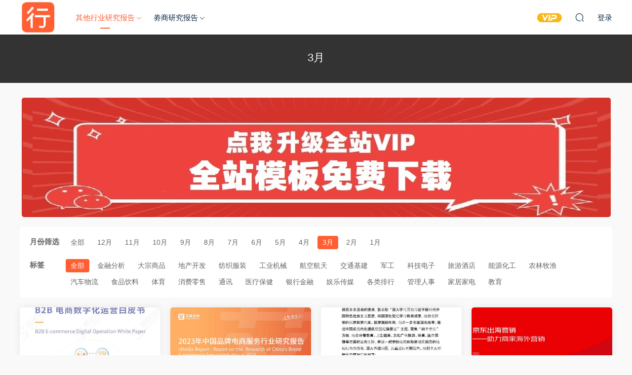

--- FILE ---
content_type: text/html; charset=UTF-8
request_url: https://hywdb.com/category/qitahangyebaogao/2023_qitabaogao/3_2023_qitabaogao
body_size: 7299
content:
<!DOCTYPE HTML>
<html lang="zh-Hans">
<head>
  <meta charset="UTF-8">
  <meta http-equiv="X-UA-Compatible" content="IE=edge,chrome=1">
  <meta name="viewport" content="width=device-width,minimum-scale=1.0,maximum-scale=1.0,user-scalable=no"/>
  <meta name="apple-mobile-web-app-title" content="行业文档吧">
  <meta http-equiv="Cache-Control" content="no-siteapp">
    <title>3月 - 行业文档吧</title>
  <meta name="keywords" content="3月">
  <meta name="description" content="">
    <link rel="shortcut icon" href="https://hywdb.com/wp-content/uploads/2022/02/123456789.png">
  <meta name='robots' content='max-image-preview:large' />
	<style>img:is([sizes="auto" i], [sizes^="auto," i]) { contain-intrinsic-size: 3000px 1500px }</style>
	<style id='classic-theme-styles-inline-css' type='text/css'>
/*! This file is auto-generated */
.wp-block-button__link{color:#fff;background-color:#32373c;border-radius:9999px;box-shadow:none;text-decoration:none;padding:calc(.667em + 2px) calc(1.333em + 2px);font-size:1.125em}.wp-block-file__button{background:#32373c;color:#fff;text-decoration:none}
</style>
<link rel='stylesheet' id='modown-font-css' href='https://hywdb.com/wp-content/themes/modown/static/css/fonts.css?ver=9.4' type='text/css' media='screen' />
<link rel='stylesheet' id='modown-base-css' href='https://hywdb.com/wp-content/themes/modown/static/css/base.css?ver=9.4' type='text/css' media='screen' />
<script type="text/javascript" src="https://hywdb.com/wp-includes/js/jquery/jquery.min.js?ver=3.7.1" id="jquery-core-js"></script>
<script type="text/javascript" src="https://hywdb.com/wp-includes/js/jquery/jquery-migrate.min.js?ver=3.4.1" id="jquery-migrate-js"></script>
<link rel="https://api.w.org/" href="https://hywdb.com/wp-json/" /><link rel="alternate" title="JSON" type="application/json" href="https://hywdb.com/wp-json/wp/v2/categories/184" /><style id="erphpdown-custom"></style>
    <script>var $ = jQuery;</script>
  <style>
  :root{--theme-color: #ff5f33;--theme-color2: #ff5f33;--theme-radius: 5px;}    .nav-main > li, .nav-main > li > a, .nav-right a{color:#062743;}
    body.night .nav-main > li, body.night .nav-main > li > a, body.night .nav-right a{color:#999;}
    @media (max-width: 768px){
      .nav-right .nav-button a {color: #062743;}
    }
      .grids .grid h3 a{height: 40px;-webkit-line-clamp:2;}
    .grids .audio .title{line-height: 25px;}
      .erphpdown-box, .erphpdown, .article-content .erphpdown-content-vip{background: transparent !important;border: 2px dashed var(--theme-color);}
    .erphpdown-box .erphpdown-title{display: inline-block;}
  .logo a img{width:70px;height:auto;max-height:100%}@media (max-width: 1024px){.logo a img{width:60px;height:auto;max-height:100%}}@media (max-width: 768px){.footer-widgets{display: none;}}@media (max-width:480px){}</style></head>
<body class="archive category category-3_2023_qitabaogao category-184 wp-theme-modown">
<header class="header">
  <div class="container clearfix">

    
        <div class="logo">
      <a href="https://hywdb.com" title="行业文档吧"><img src="https://hywdb.com/wp-content/uploads/2022/02/123456789.png" data-light="https://hywdb.com/wp-content/uploads/2022/02/123456789.png" data-dark="https://hywdb.com/wp-content/uploads/2022/02/123456789.png" alt="行业文档吧" /></a>
    </div>

    <ul class="nav-main">
      <li id="menu-item-20" class="menu-item menu-item-type-taxonomy menu-item-object-category current-category-ancestor menu-item-has-children menu-item-20"><a href="https://hywdb.com/category/qitahangyebaogao">其他行业研究报告</a>
<ul class="sub-menu">
	<li id="menu-item-332783" class="menu-item menu-item-type-taxonomy menu-item-object-category menu-item-332783"><a href="https://hywdb.com/category/qitahangyebaogao/2025_qitabaogao">2025年</a></li>
	<li id="menu-item-239973" class="menu-item menu-item-type-taxonomy menu-item-object-category menu-item-239973"><a href="https://hywdb.com/category/qitahangyebaogao/2024-qitabaogao">2024年</a></li>
	<li id="menu-item-188260" class="menu-item menu-item-type-taxonomy menu-item-object-category current-category-ancestor menu-item-188260"><a href="https://hywdb.com/category/qitahangyebaogao/2023_qitabaogao">2023年</a></li>
	<li id="menu-item-22" class="menu-item menu-item-type-taxonomy menu-item-object-category menu-item-22"><a href="https://hywdb.com/category/qitahangyebaogao/2022-qitahangyebaogao">2022年</a></li>
</ul>
</li>
<li id="menu-item-23" class="menu-item menu-item-type-taxonomy menu-item-object-category menu-item-has-children menu-item-23"><a href="https://hywdb.com/category/juanshangbaogao">劵商研究报告</a>
<ul class="sub-menu">
	<li id="menu-item-332782" class="menu-item menu-item-type-taxonomy menu-item-object-category menu-item-332782"><a href="https://hywdb.com/category/juanshangbaogao/2025-juanshangbaogao">2025年</a></li>
	<li id="menu-item-239972" class="menu-item menu-item-type-taxonomy menu-item-object-category menu-item-239972"><a href="https://hywdb.com/category/juanshangbaogao/2024-juanshangbaogao">2024年</a></li>
	<li id="menu-item-185826" class="menu-item menu-item-type-taxonomy menu-item-object-category menu-item-185826"><a href="https://hywdb.com/category/juanshangbaogao/2023-juanshangbaogao">2023年</a></li>
	<li id="menu-item-25" class="menu-item menu-item-type-taxonomy menu-item-object-category menu-item-25"><a href="https://hywdb.com/category/juanshangbaogao/2022">2022年</a></li>
</ul>
</li>
    </ul>

    
    <ul class="nav-right">
                  <li class="nav-vip">
        <a href="https://hywdb.com/vip"><i class="icon icon-vip-s"></i></a>
      </li>
                                    <li class="nav-search">
        <a href="javascript:;" class="search-loader" title="搜索"><i class="icon icon-search"></i></a>
      </li>
                    <li class="nav-login no"><a href="https://hywdb.com/login?redirect_to=https://hywdb.com/category/qitahangyebaogao/2023_qitabaogao/3_2023_qitabaogao" class="signin-loader" rel="nofollow"><i class="icon icon-user"></i><span>登录</span></a></li>
                    <li class="nav-button"><a href="javascript:;" class="nav-loader"><i class="icon icon-menu"></i></a></li>
          </ul>

  </div>
</header>


<div class="search-wrap">
  <div class="container search-wrap-container">
    <form action="https://hywdb.com/" class="search-form" method="get">
            <input autocomplete="off" class="search-input" name="s" placeholder="输入关键字回车" type="text">
      <button class="search-btn" type="submit"><i class="icon icon-search"></i>搜索</button>
      <i class="icon icon-close"></i>
      <input type="hidden" name="cat" class="search-cat-val">
          </form>
  </div>
</div><div class="banner-archive" >
	<div class="container">
		<h1 class="archive-title">3月</h1>
		<p class="archive-desc"></p>
        	</div>
</div>
<div class="main">
    	<div class="container clearfix">
        		<div class="modown-ad" ><a href="https://hywdb.com/vip"><image src="https://hywdb.com/wp-content/uploads/2023/10/10161746988.jpg"></image></a></div>				<div class="filters">
			                        <div class="filter-item">
                            <span>月份筛选</span>
                            <div class="filter">
                                <a href="https://hywdb.com/category/qitahangyebaogao/2023_qitabaogao">全部</a><a href="https://hywdb.com/category/qitahangyebaogao/2023_qitabaogao/12_2023_qitabaogao" class="">12月</a><a href="https://hywdb.com/category/qitahangyebaogao/2023_qitabaogao/11_2023_qitabaogao" class="">11月</a><a href="https://hywdb.com/category/qitahangyebaogao/2023_qitabaogao/10_2023_qitabaogao" class="">10月</a><a href="https://hywdb.com/category/qitahangyebaogao/2023_qitabaogao/9_2023_qitabaogao" class="">9月</a><a href="https://hywdb.com/category/qitahangyebaogao/2023_qitabaogao/8_2023_qitabaogao" class="">8月</a><a href="https://hywdb.com/category/qitahangyebaogao/2023_qitabaogao/7_23_qitabaogao" class="">7月</a><a href="https://hywdb.com/category/qitahangyebaogao/2023_qitabaogao/6_2023_qitabaogao" class="">6月</a><a href="https://hywdb.com/category/qitahangyebaogao/2023_qitabaogao/5_2023_qitabaogao" class="">5月</a><a href="https://hywdb.com/category/qitahangyebaogao/2023_qitabaogao/4_2023_qitabaogao" class="">4月</a><a href="https://hywdb.com/category/qitahangyebaogao/2023_qitabaogao/3_2023_qitabaogao" class="active">3月</a><a href="https://hywdb.com/category/qitahangyebaogao/2023_qitabaogao/2_2023_qitabaogao" class="">2月</a><a href="https://hywdb.com/category/qitahangyebaogao/2023_qitabaogao/1_2023_qitabaogao" class="">1月</a>                            </div>
                        </div>
                                                
                        <div class="filter-item">
                <span>标签</span>
                <div class="filter">
                    <a href="https://hywdb.com/category/qitahangyebaogao/2023_qitabaogao/3_2023_qitabaogao?t" rel="nofollow" class="active">全部</a><a href="https://hywdb.com/category/qitahangyebaogao/2023_qitabaogao/3_2023_qitabaogao?t=50" rel="nofollow" class="">金融分析</a><a href="https://hywdb.com/category/qitahangyebaogao/2023_qitabaogao/3_2023_qitabaogao?t=52" rel="nofollow" class="">大宗商品</a><a href="https://hywdb.com/category/qitahangyebaogao/2023_qitabaogao/3_2023_qitabaogao?t=53" rel="nofollow" class="">地产开发</a><a href="https://hywdb.com/category/qitahangyebaogao/2023_qitabaogao/3_2023_qitabaogao?t=54" rel="nofollow" class="">纺织服装</a><a href="https://hywdb.com/category/qitahangyebaogao/2023_qitabaogao/3_2023_qitabaogao?t=55" rel="nofollow" class="">工业机械</a><a href="https://hywdb.com/category/qitahangyebaogao/2023_qitabaogao/3_2023_qitabaogao?t=56" rel="nofollow" class="">航空航天</a><a href="https://hywdb.com/category/qitahangyebaogao/2023_qitabaogao/3_2023_qitabaogao?t=57" rel="nofollow" class="">交通基建</a><a href="https://hywdb.com/category/qitahangyebaogao/2023_qitabaogao/3_2023_qitabaogao?t=58" rel="nofollow" class="">军工</a><a href="https://hywdb.com/category/qitahangyebaogao/2023_qitabaogao/3_2023_qitabaogao?t=59" rel="nofollow" class="">科技电子</a><a href="https://hywdb.com/category/qitahangyebaogao/2023_qitabaogao/3_2023_qitabaogao?t=60" rel="nofollow" class="">旅游酒店</a><a href="https://hywdb.com/category/qitahangyebaogao/2023_qitabaogao/3_2023_qitabaogao?t=61" rel="nofollow" class="">能源化工</a><a href="https://hywdb.com/category/qitahangyebaogao/2023_qitabaogao/3_2023_qitabaogao?t=62" rel="nofollow" class="">农林牧渔</a><a href="https://hywdb.com/category/qitahangyebaogao/2023_qitabaogao/3_2023_qitabaogao?t=63" rel="nofollow" class="">汽车物流</a><a href="https://hywdb.com/category/qitahangyebaogao/2023_qitabaogao/3_2023_qitabaogao?t=64" rel="nofollow" class="">食品饮料</a><a href="https://hywdb.com/category/qitahangyebaogao/2023_qitabaogao/3_2023_qitabaogao?t=65" rel="nofollow" class="">体育</a><a href="https://hywdb.com/category/qitahangyebaogao/2023_qitabaogao/3_2023_qitabaogao?t=66" rel="nofollow" class="">消费零售</a><a href="https://hywdb.com/category/qitahangyebaogao/2023_qitabaogao/3_2023_qitabaogao?t=67" rel="nofollow" class="">通讯</a><a href="https://hywdb.com/category/qitahangyebaogao/2023_qitabaogao/3_2023_qitabaogao?t=68" rel="nofollow" class="">医疗保健</a><a href="https://hywdb.com/category/qitahangyebaogao/2023_qitabaogao/3_2023_qitabaogao?t=69" rel="nofollow" class="">银行金融</a><a href="https://hywdb.com/category/qitahangyebaogao/2023_qitabaogao/3_2023_qitabaogao?t=70" rel="nofollow" class="">娱乐传媒</a><a href="https://hywdb.com/category/qitahangyebaogao/2023_qitabaogao/3_2023_qitabaogao?t=71" rel="nofollow" class="">各类排行</a><a href="https://hywdb.com/category/qitahangyebaogao/2023_qitabaogao/3_2023_qitabaogao?t=72" rel="nofollow" class="">管理人事</a><a href="https://hywdb.com/category/qitahangyebaogao/2023_qitabaogao/3_2023_qitabaogao?t=73" rel="nofollow" class="">家居家电</a><a href="https://hywdb.com/category/qitahangyebaogao/2023_qitabaogao/3_2023_qitabaogao?t=74" rel="nofollow" class="">教育</a>                </div>
            </div>
                                            </div>
				<div id="posts" class="posts grids  clearfix">
			<div class="post grid"  data-id="200261">
    <div class="img">
        <a href="https://hywdb.com/200261.html" title="【6146B】《B2B 电商数字化运营白皮书》白皮书29页" target="" rel="bookmark">
        <img src="https://hywdb.com/wp-content/themes/modown/static/img/thumbnail.png" data-src="https://hywdb.com/wp-content/uploads/2023/03/1-708.jpg" class="thumb" alt="【6146B】《B2B 电商数字化运营白皮书》白皮书29页">
                </a>
            </div>
    <div class="con">
        <div class="cat"><a href="https://hywdb.com/category/qitahangyebaogao/2023_qitabaogao/3_2023_qitabaogao">3月</a></div>
        
        <h3 itemprop="name headline"><a itemprop="url" rel="bookmark" href="https://hywdb.com/200261.html" title="【6146B】《B2B 电商数字化运营白皮书》白皮书29页" target="">【6146B】《B2B 电商数字化运营白皮书》白皮书29页</a></h3>

                <div class="excerpt">预览结束，一共29页，请下载后查看</div>
        <div class="grid-meta">
            <span class="time"><i class="icon icon-time"></i> 2023-03-13</span><span class="views"><i class="icon icon-eye"></i> 327</span>        </div>

            </div>

        </div><div class="post grid"  data-id="200254">
    <div class="img">
        <a href="https://hywdb.com/200254.html" title="【6183B】艾媒咨询2023年中国品牌电商服务行业研究报告31页" target="" rel="bookmark">
        <img src="https://hywdb.com/wp-content/themes/modown/static/img/thumbnail.png" data-src="https://hywdb.com/wp-content/uploads/2023/03/1-707.jpg" class="thumb" alt="【6183B】艾媒咨询2023年中国品牌电商服务行业研究报告31页">
                </a>
            </div>
    <div class="con">
        <div class="cat"><a href="https://hywdb.com/category/qitahangyebaogao/2023_qitabaogao/3_2023_qitabaogao">3月</a></div>
        
        <h3 itemprop="name headline"><a itemprop="url" rel="bookmark" href="https://hywdb.com/200254.html" title="【6183B】艾媒咨询2023年中国品牌电商服务行业研究报告31页" target="">【6183B】艾媒咨询2023年中国品牌电商服务行业研究报告31页</a></h3>

                <div class="excerpt">预览结束，一共31页，请下载后查看</div>
        <div class="grid-meta">
            <span class="time"><i class="icon icon-time"></i> 2023-03-13</span><span class="views"><i class="icon icon-eye"></i> 298</span>        </div>

            </div>

        </div><div class="post grid"  data-id="200247">
    <div class="img">
        <a href="https://hywdb.com/200247.html" title="【6188B】百分点2023年1月食品餐饮行业舆情分析报告25页" target="" rel="bookmark">
        <img src="https://hywdb.com/wp-content/themes/modown/static/img/thumbnail.png" data-src="https://zg123.vip/wp-content/uploads/2025/01/1-2630.jpg" class="thumb" alt="【6188B】百分点2023年1月食品餐饮行业舆情分析报告25页">
                </a>
            </div>
    <div class="con">
        <div class="cat"><a href="https://hywdb.com/category/qitahangyebaogao/2023_qitabaogao/3_2023_qitabaogao">3月</a></div>
        
        <h3 itemprop="name headline"><a itemprop="url" rel="bookmark" href="https://hywdb.com/200247.html" title="【6188B】百分点2023年1月食品餐饮行业舆情分析报告25页" target="">【6188B】百分点2023年1月食品餐饮行业舆情分析报告25页</a></h3>

                <div class="excerpt">购买前，请一定要先点击这里看看，欢迎持续关注，精彩模板每天推送预览结束，本文...</div>
        <div class="grid-meta">
            <span class="time"><i class="icon icon-time"></i> 2023-03-13</span><span class="views"><i class="icon icon-eye"></i> 339</span>        </div>

            </div>

        </div><div class="post grid"  data-id="200240">
    <div class="img">
        <a href="https://hywdb.com/200240.html" title="【6239B】京东出海营销助力商家海外营销23年最新27页" target="" rel="bookmark">
        <img src="https://hywdb.com/wp-content/themes/modown/static/img/thumbnail.png" data-src="https://hywdb.com/wp-content/uploads/2023/03/1-705.jpg" class="thumb" alt="【6239B】京东出海营销助力商家海外营销23年最新27页">
                </a>
            </div>
    <div class="con">
        <div class="cat"><a href="https://hywdb.com/category/qitahangyebaogao/2023_qitabaogao/3_2023_qitabaogao">3月</a></div>
        
        <h3 itemprop="name headline"><a itemprop="url" rel="bookmark" href="https://hywdb.com/200240.html" title="【6239B】京东出海营销助力商家海外营销23年最新27页" target="">【6239B】京东出海营销助力商家海外营销23年最新27页</a></h3>

                <div class="excerpt">预览结束，一共27页，请下载后查看</div>
        <div class="grid-meta">
            <span class="time"><i class="icon icon-time"></i> 2023-03-13</span><span class="views"><i class="icon icon-eye"></i> 331</span>        </div>

            </div>

        </div><div class="post grid"  data-id="200233">
    <div class="img">
        <a href="https://hywdb.com/200233.html" title="【6249B】内容电商的春天26页" target="" rel="bookmark">
        <img src="https://hywdb.com/wp-content/themes/modown/static/img/thumbnail.png" data-src="https://hywdb.com/wp-content/uploads/2023/03/1-704.jpg" class="thumb" alt="【6249B】内容电商的春天26页">
                </a>
            </div>
    <div class="con">
        <div class="cat"><a href="https://hywdb.com/category/qitahangyebaogao/2023_qitabaogao/3_2023_qitabaogao">3月</a></div>
        
        <h3 itemprop="name headline"><a itemprop="url" rel="bookmark" href="https://hywdb.com/200233.html" title="【6249B】内容电商的春天26页" target="">【6249B】内容电商的春天26页</a></h3>

                <div class="excerpt">预览结束，一共26页，请下载后查看</div>
        <div class="grid-meta">
            <span class="time"><i class="icon icon-time"></i> 2023-03-13</span><span class="views"><i class="icon icon-eye"></i> 293</span>        </div>

            </div>

        </div><div class="post grid"  data-id="200226">
    <div class="img">
        <a href="https://hywdb.com/200226.html" title="【6279B】兔年春节消费意愿和行为调研报告18页" target="" rel="bookmark">
        <img src="https://hywdb.com/wp-content/themes/modown/static/img/thumbnail.png" data-src="https://hywdb.com/wp-content/uploads/2023/03/1-703.jpg" class="thumb" alt="【6279B】兔年春节消费意愿和行为调研报告18页">
                </a>
            </div>
    <div class="con">
        <div class="cat"><a href="https://hywdb.com/category/qitahangyebaogao/2023_qitabaogao/3_2023_qitabaogao">3月</a></div>
        
        <h3 itemprop="name headline"><a itemprop="url" rel="bookmark" href="https://hywdb.com/200226.html" title="【6279B】兔年春节消费意愿和行为调研报告18页" target="">【6279B】兔年春节消费意愿和行为调研报告18页</a></h3>

                <div class="excerpt">预览结束，一共18页，请下载后查看</div>
        <div class="grid-meta">
            <span class="time"><i class="icon icon-time"></i> 2023-03-13</span><span class="views"><i class="icon icon-eye"></i> 292</span>        </div>

            </div>

        </div><div class="post grid"  data-id="200219">
    <div class="img">
        <a href="https://hywdb.com/200219.html" title="【6285B】小红书宠物行业月报2023年1月小红书16页" target="" rel="bookmark">
        <img src="https://hywdb.com/wp-content/themes/modown/static/img/thumbnail.png" data-src="https://hywdb.com/wp-content/uploads/2023/03/1-702.jpg" class="thumb" alt="【6285B】小红书宠物行业月报2023年1月小红书16页">
                </a>
            </div>
    <div class="con">
        <div class="cat"><a href="https://hywdb.com/category/qitahangyebaogao/2023_qitabaogao/3_2023_qitabaogao">3月</a></div>
        
        <h3 itemprop="name headline"><a itemprop="url" rel="bookmark" href="https://hywdb.com/200219.html" title="【6285B】小红书宠物行业月报2023年1月小红书16页" target="">【6285B】小红书宠物行业月报2023年1月小红书16页</a></h3>

                <div class="excerpt">预览结束，一共16页，请下载后查看</div>
        <div class="grid-meta">
            <span class="time"><i class="icon icon-time"></i> 2023-03-13</span><span class="views"><i class="icon icon-eye"></i> 754</span>        </div>

            </div>

        </div><div class="post grid"  data-id="200212">
    <div class="img">
        <a href="https://hywdb.com/200212.html" title="【6286B】新冠疫情中的爱与愁：消费信心回暖，多行业“人气”归来IPSOS202324页" target="" rel="bookmark">
        <img src="https://hywdb.com/wp-content/themes/modown/static/img/thumbnail.png" data-src="https://zg123.vip/wp-content/uploads/2025/01/1-2622.jpg" class="thumb" alt="【6286B】新冠疫情中的爱与愁：消费信心回暖，多行业“人气”归来IPSOS202324页">
                </a>
            </div>
    <div class="con">
        <div class="cat"><a href="https://hywdb.com/category/qitahangyebaogao/2023_qitabaogao/3_2023_qitabaogao">3月</a></div>
        
        <h3 itemprop="name headline"><a itemprop="url" rel="bookmark" href="https://hywdb.com/200212.html" title="【6286B】新冠疫情中的爱与愁：消费信心回暖，多行业“人气”归来IPSOS202324页" target="">【6286B】新冠疫情中的爱与愁：消费信心回暖，多行业“人气”归来IPSOS202324页</a></h3>

                <div class="excerpt">购买前，请一定要先点击这里看看，欢迎持续关注，精彩模板每天推送预览结束，本文...</div>
        <div class="grid-meta">
            <span class="time"><i class="icon icon-time"></i> 2023-03-13</span><span class="views"><i class="icon icon-eye"></i> 285</span>        </div>

            </div>

        </div><div class="post grid"  data-id="200205">
    <div class="img">
        <a href="https://hywdb.com/200205.html" title="【6126B】2022中国泛心理健康服务白皮书沙利文&#038;测测2023.241页" target="" rel="bookmark">
        <img src="https://hywdb.com/wp-content/themes/modown/static/img/thumbnail.png" data-src="https://hywdb.com/wp-content/uploads/2023/03/1-700.jpg" class="thumb" alt="【6126B】2022中国泛心理健康服务白皮书沙利文&#038;测测2023.241页">
                </a>
            </div>
    <div class="con">
        <div class="cat"><a href="https://hywdb.com/category/qitahangyebaogao/2023_qitabaogao/3_2023_qitabaogao">3月</a></div>
        
        <h3 itemprop="name headline"><a itemprop="url" rel="bookmark" href="https://hywdb.com/200205.html" title="【6126B】2022中国泛心理健康服务白皮书沙利文&#038;测测2023.241页" target="">【6126B】2022中国泛心理健康服务白皮书沙利文&#038;测测2023.241页</a></h3>

                <div class="excerpt">预览结束，一共40页，请下载后查看</div>
        <div class="grid-meta">
            <span class="time"><i class="icon icon-time"></i> 2023-03-13</span><span class="views"><i class="icon icon-eye"></i> 248</span>        </div>

            </div>

        </div><div class="post grid"  data-id="200198">
    <div class="img">
        <a href="https://hywdb.com/200198.html" title="【6204B】丁香园+Insight+报告：儿童用药报告政策篇30页" target="" rel="bookmark">
        <img src="https://hywdb.com/wp-content/themes/modown/static/img/thumbnail.png" data-src="https://hywdb.com/wp-content/uploads/2023/03/1-699.jpg" class="thumb" alt="【6204B】丁香园+Insight+报告：儿童用药报告政策篇30页">
                </a>
            </div>
    <div class="con">
        <div class="cat"><a href="https://hywdb.com/category/qitahangyebaogao/2023_qitabaogao/3_2023_qitabaogao">3月</a></div>
        
        <h3 itemprop="name headline"><a itemprop="url" rel="bookmark" href="https://hywdb.com/200198.html" title="【6204B】丁香园+Insight+报告：儿童用药报告政策篇30页" target="">【6204B】丁香园+Insight+报告：儿童用药报告政策篇30页</a></h3>

                <div class="excerpt">预览结束，一共30页，请下载后查看</div>
        <div class="grid-meta">
            <span class="time"><i class="icon icon-time"></i> 2023-03-13</span><span class="views"><i class="icon icon-eye"></i> 218</span>        </div>

            </div>

        </div>		</div>
		<div class="pagination"><ul><li class="prev-page"></li><li class="active"><span>1</span></li><li class=''><a href='https://hywdb.com/category/qitahangyebaogao/2023_qitabaogao/3_2023_qitabaogao/page/2'>2</a></li><li class=''><a href='https://hywdb.com/category/qitahangyebaogao/2023_qitabaogao/3_2023_qitabaogao/page/3'>3</a></li><li><span> ... </span></li><li class=''><a href='https://hywdb.com/category/qitahangyebaogao/2023_qitabaogao/3_2023_qitabaogao/page/22'>22</a></li><li class="next-page"><a href="https://hywdb.com/category/qitahangyebaogao/2023_qitabaogao/3_2023_qitabaogao/page/2" >下一页</a></li><li><input type="number" id="jump_page" min="1" step="1" /><a href="javascript:;" class="page-jump">跳转</a></li></ul></div>		        	</div>
</div>
<footer class="footer">
	<div class="container">
	    	    	    <div class="copyright"><p>行业文档吧</p>
</div>
	</div>
</footer>






<div class="sign">			
	<div class="sign-mask"></div>			
	<div class="sign-box">	
				
		<div class="sign-tips"></div>			
		<form id="sign-in">  
		    <div class="form-item" style="text-align:center"><a href="https://hywdb.com"><img class="logo-login" src="https://hywdb.com/wp-content/uploads/2022/02/123456789.png" alt="行业文档吧"></a></div>
			<div class="form-item"><input type="text" name="user_login" class="form-control" id="user_login" placeholder="用户名/邮箱"><i class="icon icon-user"></i></div>			
			<div class="form-item"><input type="password" name="password" class="form-control" id="user_pass" placeholder="密码"><i class="icon icon-lock"></i></div>		
						<div class="form-item">
				<input type="text" class="form-control" id="user_captcha" name="user_captcha" placeholder="验证码"><span class="captcha-clk2">显示验证码</span>
				<i class="icon icon-safe"></i>
			</div>
				
			<div class="sign-submit">			
				<input type="button" class="btn signinsubmit-loader" name="submit" value="登录">  			
				<input type="hidden" name="action" value="signin">			
			</div>			
			<div class="sign-trans"><a href="https://hywdb.com/login?action=password&redirect_to=https://hywdb.com/category/qitahangyebaogao/2023_qitabaogao/3_2023_qitabaogao" rel="nofollow" target="_blank">忘记密码？</a></div>		
			<div class="sign-social"><h2>社交账号快速登录</h2><a class="login-weixin signmp-loader" href="javascript:;"><i class="icon icon-weixin"></i></a></div>					    <div class="expend-container">
	            <a href="javascript:;" title="扫码登录" class="signmp-loader"><svg class="icon toggle" style="width: 4em; height: 4em;vertical-align: middle;overflow: hidden;" viewBox="0 0 1024 1024" version="1.1" xmlns="http://www.w3.org/2000/svg" p-id="6487"><path d="M540.9 866h59v59h-59v-59zM422.8 423.1V98.4H98.1v324.8h59v59h59v-59h206.7z m-265.7-59V157.4h206.7v206.7H157.1z m0 0M216.2 216.4h88.6V305h-88.6v-88.6zM600 98.4v324.8h324.8V98.4H600z m265.7 265.7H659V157.4h206.7v206.7z m0 0M718.1 216.4h88.6V305h-88.6v-88.6zM216.2 718.3h88.6v88.6h-88.6v-88.6zM98.1 482.2h59v59h-59v-59z m118.1 0h59.1v59h-59.1v-59z m0 0M275.2 600.2H98.1V925h324.8V600.2h-88.6v-59h-59v59z m88.6 59.1V866H157.1V659.3h206.7z m118.1-531.4h59v88.6h-59v-88.6z m0 147.6h59v59h-59v-59zM659 482.2H540.9v-88.6h-59v88.6H334.3v59H600v59h59v-118z m0 118h59.1v59H659v-59z m-177.1 0h59v88.6h-59v-88.6z m0 147.7h59V866h-59V747.9zM600 688.8h59V866h-59V688.8z m177.1-88.6h147.6v59H777.1v-59z m88.6-118h59v59h-59v-59z m-147.6 0h118.1v59H718.1v-59z m0 206.6h59v59h-59v-59z m147.6 59.1h-29.5v59h59v-59h29.5v-59h-59v59z m-147.6 59h59V866h-59v-59.1z m59 59.1h147.6v59H777.1v-59z m0 0" p-id="6488"></path></svg></a>
	        </div>
	    		
		</form>	
			
						<form id="sign-mp">
			<div class="form-item">
				<style>
        .erphp-weixin-scan{margin:0 auto;position:relative;max-width: 300px;}
        .erphp-weixin-scan .ews-title{text-align:center;font-size:18px;}
        .erphp-weixin-scan img{max-width: 100%;height: auto;}
        .erphp-weixin-scan .ews-box{text-align: center;}
        .erphp-weixin-scan .ews-box .ews-input{border:1px solid #eee;border-radius:3px;padding:6px 12px;width:150px;height: 35px;box-sizing: border-box;}
        .erphp-weixin-scan .ews-box .ews-button{background: #07C160;border:none;padding:7px 12px;color:#fff;border-radius: 3px;font-size:14px;cursor: pointer;height: 35px;box-sizing: border-box;}
        .erphp-weixin-scan .ews-tips{text-align:center;font-size:13px;color:#999;margin-top:10px;}
        </style>
        <div class="erphp-weixin-scan">
            <div class="ews-title">微信扫一扫关注</div>
            <img src="https://hywdb.com/wp-content/uploads/2022/02/17094932499.jpg" />
            <div class="ews-box">
                <input type="text" id="ews_code" class="ews-input" placeholder="验证码"/>
                <button type="button" class="ews-button">验证登录</button>
            </div>
            <div class="ews-tips">
            如已关注，请回复“登录”二字获取验证码
            </div>
        </div>			</div>					
			<div class="sign-trans" style="text-align:center"><a href="javascript:;" class="modown-login-must">使用其他方式登录/注册</a></div>
					    <div class="expend-container">
	            <a href="javascript:;" title="账号登录" class="modown-login-must"><svg class="icon toggle" hidden style="padding:0.5rem;width: 4em; height: 4em;vertical-align: middle;overflow: hidden;" viewBox="0 0 1024 1024" version="1.1" xmlns="http://www.w3.org/2000/svg" p-id="1166" data-spm-anchor-id="a313x.7781069.0.i0"><path d="M192 960h640v64H192v-64z" p-id="1167"></path><path d="M384 768h256v256H384v-256zM960 0H64a64 64 0 0 0-64 64v640a64 64 0 0 0 64 64h896a64 64 0 0 0 64-64V64a64 64 0 0 0-64-64z m0 704H64V64h896v640z" p-id="1168"></path><path d="M128 128h768v512H128V128z" p-id="1169"></path></svg></a>
	        </div>
	    			</form>
			
	</div>			
</div>
<script>
	window._MBT = {uri: 'https://hywdb.com/wp-content/themes/modown', child: 'https://hywdb.com/wp-content/themes/modown', urc: '1', uru: '1', url:'https://hywdb.com', urg: '1', usr: 'https://hywdb.com/user', roll: [], admin_ajax: 'https://hywdb.com/wp-admin/admin-ajax.php', erphpdown: 'https://hywdb.com/wp-content/plugins/erphpdown/', image: '0.6316', hanimated: '0', fancybox: '0', anchor: '0', loading: '', nav: '0', iframe: '0', video_full: '0',tuan: '0',down_fixed: '0', post_h3_nav: '0'};</script>
<script type="speculationrules">
{"prefetch":[{"source":"document","where":{"and":[{"href_matches":"\/*"},{"not":{"href_matches":["\/wp-*.php","\/wp-admin\/*","\/wp-content\/uploads\/*","\/wp-content\/*","\/wp-content\/plugins\/*","\/wp-content\/themes\/modown\/*","\/*\\?(.+)"]}},{"not":{"selector_matches":"a[rel~=\"nofollow\"]"}},{"not":{"selector_matches":".no-prefetch, .no-prefetch a"}}]},"eagerness":"conservative"}]}
</script>
<script>window._ERPHPDOWN = {"uri":"https://hywdb.com/wp-content/plugins/erphpdown", "payment": "1", "wppay": "scan", "tuan":"", "danmu": "0", "author": "mobantu"}</script>
<script type="text/javascript" id="ews-js-extra">
/* <![CDATA[ */
var ews_ajax_url = "https:\/\/hywdb.com\/wp-admin\/admin-ajax.php";
/* ]]> */
</script>
<script type="text/javascript" src="https://hywdb.com/wp-content/plugins/erphp-weixin-scan-master/assets/ews.js?ver=2.01" id="ews-js"></script>
<script type="text/javascript" id="erphpdown-js-extra">
/* <![CDATA[ */
var _ERPHP = {"ajaxurl":"https:\/\/hywdb.com\/wp-admin\/admin-ajax.php"};
/* ]]> */
</script>
<script type="text/javascript" src="https://hywdb.com/wp-content/plugins/erphpdown/static/erphpdown.js?ver=17.3" id="erphpdown-js"></script>
<script type="text/javascript" src="https://hywdb.com/wp-content/themes/modown/static/js/lib.js?ver=9.4" id="modown-lib-js"></script>
<script type="text/javascript" src="https://hywdb.com/wp-content/themes/modown/static/js/base.js?ver=9.4" id="modown-base-js"></script>
<script>MOBANTU.init({ias: 0, lazy: 1, plazy: 0, water: 0, mbf: 0, mpf: 1, mpfp: 0});document.oncontextmenu = new Function("return false;");</script>
<div class="analysis"><script>
var _hmt = _hmt || [];
(function() {
  var hm = document.createElement("script");
  hm.src = "https://hm.baidu.com/hm.js?93f681c2d091b2186c396db0ee66abee";
  var s = document.getElementsByTagName("script")[0]; 
  s.parentNode.insertBefore(hm, s);
})();
</script></div>
</body></html>